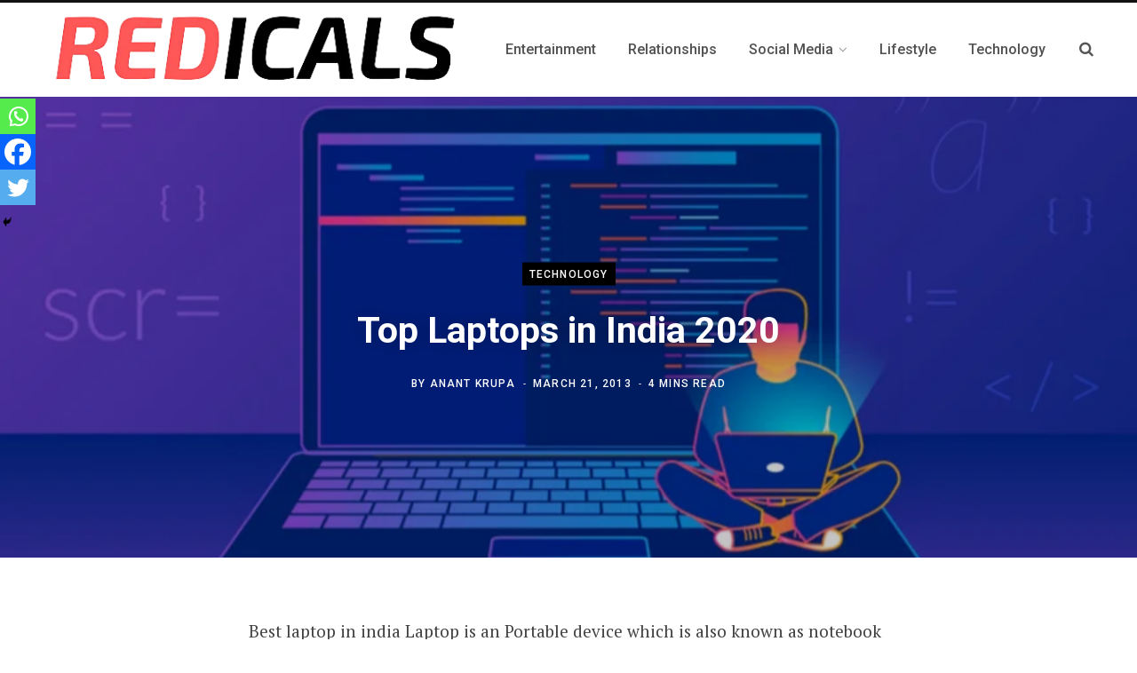

--- FILE ---
content_type: text/html; charset=UTF-8
request_url: https://www.redicals.com/best-laptop-in-india.html
body_size: 18950
content:
<!DOCTYPE html><html lang="en-US"><head><meta charset="UTF-8" /><meta http-equiv="x-ua-compatible" content="ie=edge" /><meta name="viewport" content="width=device-width, initial-scale=1" /><link rel="profile" href="http://gmpg.org/xfn/11" /> <script data-ad-client="ca-pub-9801716291994645" async src="https://pagead2.googlesyndication.com/pagead/js/adsbygoogle.js"></script>  <script async src="https://www.googletagmanager.com/gtag/js?id=G-WNP4672D4S"></script> <script>window.dataLayer = window.dataLayer || [];
  	function gtag(){dataLayer.push(arguments);}
  	gtag('js', new Date());

  	gtag('config', 'G-WNP4672D4S');</script> <meta name='robots' content='index, follow, max-image-preview:large, max-snippet:-1, max-video-preview:-1' /><title>Top 10 Best Selling Laptop in India 2020 - Top Laptops within ₹ 20000</title><link rel="stylesheet" href="https://www.redicals.com/wp-content/cache/min/1/e0d7d39e6fc79b0d5cbba64c770241e0.css" data-minify="1" /><meta name="description" content="Best Laptops of 2020, best laptop in india under 20000, best laptop in india, top 10 laptops in india, best laptop in india 2020, best laptop in india under" /><link rel="canonical" href="https://www.redicals.com/best-laptop-in-india.html" /><meta property="og:locale" content="en_US" /><meta property="og:type" content="article" /><meta property="og:title" content="Top 10 Best Selling Laptop in India 2020 - Top Laptops within ₹ 20000" /><meta property="og:description" content="Best Laptops of 2020, best laptop in india under 20000, best laptop in india, top 10 laptops in india, best laptop in india 2020, best laptop in india under" /><meta property="og:url" content="https://www.redicals.com/best-laptop-in-india.html" /><meta property="og:site_name" content="Redicals" /><meta property="article:publisher" content="https://www.facebook.com/Redicalscom" /><meta property="article:published_time" content="2013-03-21T15:10:04+00:00" /><meta property="article:modified_time" content="2020-04-22T21:12:31+00:00" /><meta property="og:image" content="https://www.redicals.com/wp-content/uploads/2019/07/code-programming.png" /><meta property="og:image:width" content="960" /><meta property="og:image:height" content="440" /><meta property="og:image:type" content="image/png" /><meta name="author" content="Anant Krupa" /><meta name="twitter:card" content="summary_large_image" /><meta name="twitter:label1" content="Written by" /><meta name="twitter:data1" content="Anant Krupa" /><meta name="twitter:label2" content="Est. reading time" /><meta name="twitter:data2" content="3 minutes" /><link rel='dns-prefetch' href='//www.redicals.com' /><link rel='dns-prefetch' href='//fonts.googleapis.com' /><link rel="alternate" type="application/rss+xml" title="Redicals &raquo; Feed" href="https://www.redicals.com/feed" /><link rel="alternate" type="application/rss+xml" title="Redicals &raquo; Comments Feed" href="https://www.redicals.com/comments/feed" /><link rel="alternate" type="application/rss+xml" title="Redicals &raquo; Top Laptops in India 2020 Comments Feed" href="https://www.redicals.com/best-laptop-in-india.html/feed" /><style id='wp-emoji-styles-inline-css' type='text/css'>img.wp-smiley,img.emoji{display:inline!important;border:none!important;box-shadow:none!important;height:1em!important;width:1em!important;margin:0 0.07em!important;vertical-align:-0.1em!important;background:none!important;padding:0!important}</style><style id='classic-theme-styles-inline-css' type='text/css'>
/*! This file is auto-generated */
.wp-block-button__link{color:#fff;background-color:#32373c;border-radius:9999px;box-shadow:none;text-decoration:none;padding:calc(.667em + 2px) calc(1.333em + 2px);font-size:1.125em}.wp-block-file__button{background:#32373c;color:#fff;text-decoration:none}</style><style id='global-styles-inline-css' type='text/css'>body{--wp--preset--color--black:#000;--wp--preset--color--cyan-bluish-gray:#abb8c3;--wp--preset--color--white:#fff;--wp--preset--color--pale-pink:#f78da7;--wp--preset--color--vivid-red:#cf2e2e;--wp--preset--color--luminous-vivid-orange:#ff6900;--wp--preset--color--luminous-vivid-amber:#fcb900;--wp--preset--color--light-green-cyan:#7bdcb5;--wp--preset--color--vivid-green-cyan:#00d084;--wp--preset--color--pale-cyan-blue:#8ed1fc;--wp--preset--color--vivid-cyan-blue:#0693e3;--wp--preset--color--vivid-purple:#9b51e0;--wp--preset--gradient--vivid-cyan-blue-to-vivid-purple:linear-gradient(135deg,rgba(6,147,227,1) 0%,rgb(155,81,224) 100%);--wp--preset--gradient--light-green-cyan-to-vivid-green-cyan:linear-gradient(135deg,rgb(122,220,180) 0%,rgb(0,208,130) 100%);--wp--preset--gradient--luminous-vivid-amber-to-luminous-vivid-orange:linear-gradient(135deg,rgba(252,185,0,1) 0%,rgba(255,105,0,1) 100%);--wp--preset--gradient--luminous-vivid-orange-to-vivid-red:linear-gradient(135deg,rgba(255,105,0,1) 0%,rgb(207,46,46) 100%);--wp--preset--gradient--very-light-gray-to-cyan-bluish-gray:linear-gradient(135deg,rgb(238,238,238) 0%,rgb(169,184,195) 100%);--wp--preset--gradient--cool-to-warm-spectrum:linear-gradient(135deg,rgb(74,234,220) 0%,rgb(151,120,209) 20%,rgb(207,42,186) 40%,rgb(238,44,130) 60%,rgb(251,105,98) 80%,rgb(254,248,76) 100%);--wp--preset--gradient--blush-light-purple:linear-gradient(135deg,rgb(255,206,236) 0%,rgb(152,150,240) 100%);--wp--preset--gradient--blush-bordeaux:linear-gradient(135deg,rgb(254,205,165) 0%,rgb(254,45,45) 50%,rgb(107,0,62) 100%);--wp--preset--gradient--luminous-dusk:linear-gradient(135deg,rgb(255,203,112) 0%,rgb(199,81,192) 50%,rgb(65,88,208) 100%);--wp--preset--gradient--pale-ocean:linear-gradient(135deg,rgb(255,245,203) 0%,rgb(182,227,212) 50%,rgb(51,167,181) 100%);--wp--preset--gradient--electric-grass:linear-gradient(135deg,rgb(202,248,128) 0%,rgb(113,206,126) 100%);--wp--preset--gradient--midnight:linear-gradient(135deg,rgb(2,3,129) 0%,rgb(40,116,252) 100%);--wp--preset--font-size--small:13px;--wp--preset--font-size--medium:20px;--wp--preset--font-size--large:36px;--wp--preset--font-size--x-large:42px;--wp--preset--spacing--20:.44rem;--wp--preset--spacing--30:.67rem;--wp--preset--spacing--40:1rem;--wp--preset--spacing--50:1.5rem;--wp--preset--spacing--60:2.25rem;--wp--preset--spacing--70:3.38rem;--wp--preset--spacing--80:5.06rem;--wp--preset--shadow--natural:6px 6px 9px rgba(0,0,0,.2);--wp--preset--shadow--deep:12px 12px 50px rgba(0,0,0,.4);--wp--preset--shadow--sharp:6px 6px 0 rgba(0,0,0,.2);--wp--preset--shadow--outlined:6px 6px 0 -3px rgba(255,255,255,1),6px 6px rgba(0,0,0,1);--wp--preset--shadow--crisp:6px 6px 0 rgba(0,0,0,1)}:where(.is-layout-flex){gap:.5em}:where(.is-layout-grid){gap:.5em}body .is-layout-flow>.alignleft{float:left;margin-inline-start:0;margin-inline-end:2em}body .is-layout-flow>.alignright{float:right;margin-inline-start:2em;margin-inline-end:0}body .is-layout-flow>.aligncenter{margin-left:auto!important;margin-right:auto!important}body .is-layout-constrained>.alignleft{float:left;margin-inline-start:0;margin-inline-end:2em}body .is-layout-constrained>.alignright{float:right;margin-inline-start:2em;margin-inline-end:0}body .is-layout-constrained>.aligncenter{margin-left:auto!important;margin-right:auto!important}body .is-layout-constrained>:where(:not(.alignleft):not(.alignright):not(.alignfull)){max-width:var(--wp--style--global--content-size);margin-left:auto!important;margin-right:auto!important}body .is-layout-constrained>.alignwide{max-width:var(--wp--style--global--wide-size)}body .is-layout-flex{display:flex}body .is-layout-flex{flex-wrap:wrap;align-items:center}body .is-layout-flex>*{margin:0}body .is-layout-grid{display:grid}body .is-layout-grid>*{margin:0}:where(.wp-block-columns.is-layout-flex){gap:2em}:where(.wp-block-columns.is-layout-grid){gap:2em}:where(.wp-block-post-template.is-layout-flex){gap:1.25em}:where(.wp-block-post-template.is-layout-grid){gap:1.25em}.has-black-color{color:var(--wp--preset--color--black)!important}.has-cyan-bluish-gray-color{color:var(--wp--preset--color--cyan-bluish-gray)!important}.has-white-color{color:var(--wp--preset--color--white)!important}.has-pale-pink-color{color:var(--wp--preset--color--pale-pink)!important}.has-vivid-red-color{color:var(--wp--preset--color--vivid-red)!important}.has-luminous-vivid-orange-color{color:var(--wp--preset--color--luminous-vivid-orange)!important}.has-luminous-vivid-amber-color{color:var(--wp--preset--color--luminous-vivid-amber)!important}.has-light-green-cyan-color{color:var(--wp--preset--color--light-green-cyan)!important}.has-vivid-green-cyan-color{color:var(--wp--preset--color--vivid-green-cyan)!important}.has-pale-cyan-blue-color{color:var(--wp--preset--color--pale-cyan-blue)!important}.has-vivid-cyan-blue-color{color:var(--wp--preset--color--vivid-cyan-blue)!important}.has-vivid-purple-color{color:var(--wp--preset--color--vivid-purple)!important}.has-black-background-color{background-color:var(--wp--preset--color--black)!important}.has-cyan-bluish-gray-background-color{background-color:var(--wp--preset--color--cyan-bluish-gray)!important}.has-white-background-color{background-color:var(--wp--preset--color--white)!important}.has-pale-pink-background-color{background-color:var(--wp--preset--color--pale-pink)!important}.has-vivid-red-background-color{background-color:var(--wp--preset--color--vivid-red)!important}.has-luminous-vivid-orange-background-color{background-color:var(--wp--preset--color--luminous-vivid-orange)!important}.has-luminous-vivid-amber-background-color{background-color:var(--wp--preset--color--luminous-vivid-amber)!important}.has-light-green-cyan-background-color{background-color:var(--wp--preset--color--light-green-cyan)!important}.has-vivid-green-cyan-background-color{background-color:var(--wp--preset--color--vivid-green-cyan)!important}.has-pale-cyan-blue-background-color{background-color:var(--wp--preset--color--pale-cyan-blue)!important}.has-vivid-cyan-blue-background-color{background-color:var(--wp--preset--color--vivid-cyan-blue)!important}.has-vivid-purple-background-color{background-color:var(--wp--preset--color--vivid-purple)!important}.has-black-border-color{border-color:var(--wp--preset--color--black)!important}.has-cyan-bluish-gray-border-color{border-color:var(--wp--preset--color--cyan-bluish-gray)!important}.has-white-border-color{border-color:var(--wp--preset--color--white)!important}.has-pale-pink-border-color{border-color:var(--wp--preset--color--pale-pink)!important}.has-vivid-red-border-color{border-color:var(--wp--preset--color--vivid-red)!important}.has-luminous-vivid-orange-border-color{border-color:var(--wp--preset--color--luminous-vivid-orange)!important}.has-luminous-vivid-amber-border-color{border-color:var(--wp--preset--color--luminous-vivid-amber)!important}.has-light-green-cyan-border-color{border-color:var(--wp--preset--color--light-green-cyan)!important}.has-vivid-green-cyan-border-color{border-color:var(--wp--preset--color--vivid-green-cyan)!important}.has-pale-cyan-blue-border-color{border-color:var(--wp--preset--color--pale-cyan-blue)!important}.has-vivid-cyan-blue-border-color{border-color:var(--wp--preset--color--vivid-cyan-blue)!important}.has-vivid-purple-border-color{border-color:var(--wp--preset--color--vivid-purple)!important}.has-vivid-cyan-blue-to-vivid-purple-gradient-background{background:var(--wp--preset--gradient--vivid-cyan-blue-to-vivid-purple)!important}.has-light-green-cyan-to-vivid-green-cyan-gradient-background{background:var(--wp--preset--gradient--light-green-cyan-to-vivid-green-cyan)!important}.has-luminous-vivid-amber-to-luminous-vivid-orange-gradient-background{background:var(--wp--preset--gradient--luminous-vivid-amber-to-luminous-vivid-orange)!important}.has-luminous-vivid-orange-to-vivid-red-gradient-background{background:var(--wp--preset--gradient--luminous-vivid-orange-to-vivid-red)!important}.has-very-light-gray-to-cyan-bluish-gray-gradient-background{background:var(--wp--preset--gradient--very-light-gray-to-cyan-bluish-gray)!important}.has-cool-to-warm-spectrum-gradient-background{background:var(--wp--preset--gradient--cool-to-warm-spectrum)!important}.has-blush-light-purple-gradient-background{background:var(--wp--preset--gradient--blush-light-purple)!important}.has-blush-bordeaux-gradient-background{background:var(--wp--preset--gradient--blush-bordeaux)!important}.has-luminous-dusk-gradient-background{background:var(--wp--preset--gradient--luminous-dusk)!important}.has-pale-ocean-gradient-background{background:var(--wp--preset--gradient--pale-ocean)!important}.has-electric-grass-gradient-background{background:var(--wp--preset--gradient--electric-grass)!important}.has-midnight-gradient-background{background:var(--wp--preset--gradient--midnight)!important}.has-small-font-size{font-size:var(--wp--preset--font-size--small)!important}.has-medium-font-size{font-size:var(--wp--preset--font-size--medium)!important}.has-large-font-size{font-size:var(--wp--preset--font-size--large)!important}.has-x-large-font-size{font-size:var(--wp--preset--font-size--x-large)!important}.wp-block-navigation a:where(:not(.wp-element-button)){color:inherit}:where(.wp-block-post-template.is-layout-flex){gap:1.25em}:where(.wp-block-post-template.is-layout-grid){gap:1.25em}:where(.wp-block-columns.is-layout-flex){gap:2em}:where(.wp-block-columns.is-layout-grid){gap:2em}.wp-block-pullquote{font-size:1.5em;line-height:1.6}</style><link rel='stylesheet' id='contentberg-fonts-css' href='https://fonts.googleapis.com/css?family=Roboto%3A400%2C500%2C700%7CPT+Serif%3A400%2C400i%2C600%7CIBM+Plex+Serif%3A500' type='text/css' media='all' /><style id='contentberg-core-inline-css' type='text/css'>::selection{background:rgba(220,20,60,.7)}::-moz-selection{background:rgba(220,20,60,.7)}:root{--main-color:#dc143c}.cart-action .cart-link .counter,.main-head.compact .posts-ticker .heading,.single-cover .overlay .post-cat a,.main-footer.bold-light .lower-footer .social-link,.cat-label a:hover,.cat-label.color a,.post-thumb:hover .cat-label a,.carousel-slider .category,.grid-b-slider .category,.page-links .current,.page-links a:hover,.page-links>span,.post-content .read-more a:after,.widget-posts .posts.full .counter:before,.dark .widget_mc4wp_form_widget input[type="submit"],.dark .widget-subscribe input[type="submit"],.woocommerce span.onsale,.woocommerce a.button,.woocommerce button.button,.woocommerce input.button,.woocommerce #respond input#submit,.woocommerce a.button.alt,.woocommerce a.button.alt:hover,.woocommerce button.button.alt,.woocommerce button.button.alt:hover,.woocommerce input.button.alt,.woocommerce input.button.alt:hover,.woocommerce #respond input#submit.alt,.woocommerce #respond input#submit.alt:hover,.woocommerce a.button:hover,.woocommerce button.button:hover,.woocommerce input.button:hover,.woocommerce #respond input#submit:hover,.woocommerce nav.woocommerce-pagination ul li span.current,.woocommerce nav.woocommerce-pagination ul li a:hover,.woocommerce .widget_price_filter .price_slider_amount .button{background:#dc143c}blockquote:before,.modern-quote:before,.wp-block-quote.is-style-large:before,.main-color,.top-bar .social-icons a:hover,.navigation .menu>li:hover>a,.navigation .menu>.current-menu-item>a,.navigation .menu>.current-menu-parent>a,.navigation .menu li li:hover>a,.navigation .menu li li.current-menu-item>a,.navigation.simple .menu>li:hover>a,.navigation.simple .menu>.current-menu-item>a,.navigation.simple .menu>.current-menu-parent>a,.tag-share .post-tags a:hover,.post-share-icons a:hover,.post-share-icons .likes-count,.author-box .author>span,.comments-area .section-head .number,.comments-list .comment-reply-link,.comment-form input[type=checkbox],.main-footer.dark .social-link:hover,.lower-footer .social-icons .fa,.archive-head .sub-title,.social-share a:hover,.social-icons a:hover,.post-meta .post-cat>a,.post-meta-c .post-author>a,.large-post-b .post-footer .author a,.main-pagination .next a:hover,.main-pagination .previous a:hover,.main-pagination.number .current,.post-content a,.textwidget a,.widget-about .more,.widget-about .social-icons .social-btn:hover,.widget-social .social-link:hover,.wp-block-pullquote blockquote:before,.egcf-modal .checkbox,.woocommerce .star-rating:before,.woocommerce .star-rating span:before,.woocommerce .amount,.woocommerce .order-select .drop a:hover,.woocommerce .order-select .drop li.active,.woocommerce-page .order-select .drop a:hover,.woocommerce-page .order-select .drop li.active,.woocommerce .widget_price_filter .price_label .from,.woocommerce .widget_price_filter .price_label .to,.woocommerce div.product div.summary p.price,.woocommerce div.product div.summary span.price,.woocommerce #content div.product div.summary p.price,.woocommerce #content div.product div.summary span.price,.woocommerce .widget_price_filter .ui-slider .ui-slider-handle{color:#dc143c}.page-links .current,.page-links a:hover,.page-links>span,.woocommerce nav.woocommerce-pagination ul li span.current,.woocommerce nav.woocommerce-pagination ul li a:hover{border-color:#dc143c}.block-head-b .title{border-bottom:1px solid #dc143c}.widget_categories a:before,.widget_product_categories a:before,.widget_archive a:before{border:1px solid #dc143c}::selection{background:rgba(220,20,60,.7)}::-moz-selection{background:rgba(220,20,60,.7)}:root{--main-color:#dc143c}.cart-action .cart-link .counter,.main-head.compact .posts-ticker .heading,.single-cover .overlay .post-cat a,.main-footer.bold-light .lower-footer .social-link,.cat-label a:hover,.cat-label.color a,.post-thumb:hover .cat-label a,.carousel-slider .category,.grid-b-slider .category,.page-links .current,.page-links a:hover,.page-links>span,.post-content .read-more a:after,.widget-posts .posts.full .counter:before,.dark .widget_mc4wp_form_widget input[type="submit"],.dark .widget-subscribe input[type="submit"],.woocommerce span.onsale,.woocommerce a.button,.woocommerce button.button,.woocommerce input.button,.woocommerce #respond input#submit,.woocommerce a.button.alt,.woocommerce a.button.alt:hover,.woocommerce button.button.alt,.woocommerce button.button.alt:hover,.woocommerce input.button.alt,.woocommerce input.button.alt:hover,.woocommerce #respond input#submit.alt,.woocommerce #respond input#submit.alt:hover,.woocommerce a.button:hover,.woocommerce button.button:hover,.woocommerce input.button:hover,.woocommerce #respond input#submit:hover,.woocommerce nav.woocommerce-pagination ul li span.current,.woocommerce nav.woocommerce-pagination ul li a:hover,.woocommerce .widget_price_filter .price_slider_amount .button{background:#dc143c}blockquote:before,.modern-quote:before,.wp-block-quote.is-style-large:before,.main-color,.top-bar .social-icons a:hover,.navigation .menu>li:hover>a,.navigation .menu>.current-menu-item>a,.navigation .menu>.current-menu-parent>a,.navigation .menu li li:hover>a,.navigation .menu li li.current-menu-item>a,.navigation.simple .menu>li:hover>a,.navigation.simple .menu>.current-menu-item>a,.navigation.simple .menu>.current-menu-parent>a,.tag-share .post-tags a:hover,.post-share-icons a:hover,.post-share-icons .likes-count,.author-box .author>span,.comments-area .section-head .number,.comments-list .comment-reply-link,.comment-form input[type=checkbox],.main-footer.dark .social-link:hover,.lower-footer .social-icons .fa,.archive-head .sub-title,.social-share a:hover,.social-icons a:hover,.post-meta .post-cat>a,.post-meta-c .post-author>a,.large-post-b .post-footer .author a,.main-pagination .next a:hover,.main-pagination .previous a:hover,.main-pagination.number .current,.post-content a,.textwidget a,.widget-about .more,.widget-about .social-icons .social-btn:hover,.widget-social .social-link:hover,.wp-block-pullquote blockquote:before,.egcf-modal .checkbox,.woocommerce .star-rating:before,.woocommerce .star-rating span:before,.woocommerce .amount,.woocommerce .order-select .drop a:hover,.woocommerce .order-select .drop li.active,.woocommerce-page .order-select .drop a:hover,.woocommerce-page .order-select .drop li.active,.woocommerce .widget_price_filter .price_label .from,.woocommerce .widget_price_filter .price_label .to,.woocommerce div.product div.summary p.price,.woocommerce div.product div.summary span.price,.woocommerce #content div.product div.summary p.price,.woocommerce #content div.product div.summary span.price,.woocommerce .widget_price_filter .ui-slider .ui-slider-handle{color:#dc143c}.page-links .current,.page-links a:hover,.page-links>span,.woocommerce nav.woocommerce-pagination ul li span.current,.woocommerce nav.woocommerce-pagination ul li a:hover{border-color:#dc143c}.block-head-b .title{border-bottom:1px solid #dc143c}.widget_categories a:before,.widget_product_categories a:before,.widget_archive a:before{border:1px solid #dc143c}</style><style id='heateor_sss_frontend_css-inline-css' type='text/css'>.heateor_sss_button_instagram span.heateor_sss_svg{background-color:#527fa4}.heateor_sss_horizontal_sharing .heateor_sss_svg,.heateor_sss_standard_follow_icons_container .heateor_sss_svg{color:#fff;border-width:0;border-style:solid;border-color:transparent}.heateor_sss_horizontal_sharing .heateorSssTCBackground{color:#666}.heateor_sss_horizontal_sharing span.heateor_sss_svg:hover,.heateor_sss_standard_follow_icons_container span.heateor_sss_svg:hover{border-color:transparent}.heateor_sss_vertical_sharing span.heateor_sss_svg,.heateor_sss_floating_follow_icons_container span.heateor_sss_svg{color:#fff;border-width:0;border-style:solid;border-color:transparent}.heateor_sss_vertical_sharing .heateorSssTCBackground{color:#666}.heateor_sss_vertical_sharing span.heateor_sss_svg:hover,.heateor_sss_floating_follow_icons_container span.heateor_sss_svg:hover{border-color:transparent}@media screen and (max-width:783px){.heateor_sss_vertical_sharing{display:none!important}}div.heateor_sss_mobile_footer{display:none}@media screen and (max-width:783px){div.heateor_sss_bottom_sharing .heateorSssTCBackground{background-color:#fff}div.heateor_sss_bottom_sharing{width:100%!important;left:0!important}div.heateor_sss_bottom_sharing a{width:33.333333333333%!important}div.heateor_sss_bottom_sharing .heateor_sss_svg{width:100%!important}div.heateor_sss_bottom_sharing div.heateorSssTotalShareCount{font-size:1em!important;line-height:28px!important}div.heateor_sss_bottom_sharing div.heateorSssTotalShareText{font-size:.7em!important;line-height:0px!important}div.heateor_sss_mobile_footer{display:block;height:40px}.heateor_sss_bottom_sharing{padding:0!important;display:block!important;width:auto!important;bottom:-2px!important;top:auto!important}.heateor_sss_bottom_sharing .heateor_sss_square_count{line-height:inherit}.heateor_sss_bottom_sharing .heateorSssSharingArrow{display:none}.heateor_sss_bottom_sharing .heateorSssTCBackground{margin-right:1.1em!important}}</style> <script type="text/javascript" src="https://www.redicals.com/wp-content/cache/busting/1/wp-includes/js/jquery/jquery.min-3.7.1.js" id="jquery-core-js"></script> <link rel="https://api.w.org/" href="https://www.redicals.com/wp-json/" /><link rel="alternate" type="application/json" href="https://www.redicals.com/wp-json/wp/v2/posts/1365" /><link rel="EditURI" type="application/rsd+xml" title="RSD" href="https://www.redicals.com/xmlrpc.php?rsd" /><meta name="generator" content="WordPress 6.4.5" /><link rel='shortlink' href='https://www.redicals.com/?p=1365' /> <script type="application/ld+json">{"@context":"https:\/\/schema.org\/","@type":"BlogPosting","mainEntityOfPage":{"@type":"WebPage","@id":"https:\/\/www.redicals.com\/best-laptop-in-india.html"},"url":"https:\/\/www.redicals.com\/best-laptop-in-india.html","headline":"Top Laptops in India 2020","datePublished":"2013-03-21T20:40:04+05:30","dateModified":"2020-04-23T02:42:31+05:30","publisher":{"@type":"Organization","@id":"https:\/\/www.redicals.com\/#organization","name":"Redicals","logo":{"@type":"ImageObject","url":"https:\/\/www.redicals.com\/wp-content\/uploads\/2020\/03\/Redicals_logo.png","width":600,"height":60}},"image":{"@type":"ImageObject","url":"https:\/\/www.redicals.com\/wp-content\/uploads\/2019\/07\/code-programming.png","width":960,"height":440},"articleSection":"Technology","keywords":"best laptop, best laptop in india, best laptop in india 2017, best laptop in india under, best laptop in india under 20000, Best Laptops of 2017, buying Laptop, laptop, laptop for students, top 10 laptops in india, top laptop","description":"Best laptop in india Laptop is an Portable device which is also known as notebook or Ultra Book. laptops are light is weight and can be moved from one place to another. Laptops are mostly used by Students and for Business Purpose such as creating documents and many more Business related","author":{"@type":"Person","name":"Anant Krupa","url":"https:\/\/www.redicals.com\/author\/tatya922050","description":"Anant Krupa is a follower of lord vishnu, founder &amp; CEO of Redicals. A Software Engineer and a passionate Web developer by heart. He just love – working with computers","image":{"@type":"ImageObject","url":"https:\/\/secure.gravatar.com\/avatar\/a74f4abc0f8ea82b4d717e6f687d1e35?s=96&r=g","height":96,"width":96},"sameAs":["https:\/\/www.Redicals.com"]}}</script> <meta name="onesignal" content="wordpress-plugin"/><link rel="icon" href="https://www.redicals.com/wp-content/uploads/2017/10/cropped-redicals-new-logo-512-1-32x32.png" sizes="32x32" /><link rel="icon" href="https://www.redicals.com/wp-content/uploads/2017/10/cropped-redicals-new-logo-512-1-192x192.png" sizes="192x192" /><link rel="apple-touch-icon" href="https://www.redicals.com/wp-content/uploads/2017/10/cropped-redicals-new-logo-512-1-180x180.png" /><meta name="msapplication-TileImage" content="https://www.redicals.com/wp-content/uploads/2017/10/cropped-redicals-new-logo-512-1-270x270.png" /> <noscript><style id="rocket-lazyload-nojs-css">.rll-youtube-player,[data-lazy-src]{display:none!important}</style></noscript></head><body class="post-template-default single single-post postid-1365 single-format-standard no-sidebar  lazy-normal layout-creative has-lb"><div class="main-wrap"><header id="main-head" class="main-head head-nav-below has-search-modal simple simple-boxed"><div class="inner inner-head" data-sticky-bar="smart"><div class="wrap cf wrap-head"><div class="left-contain"> <span class="mobile-nav"><i class="fa fa-bars"></i></span><div class="title"> <a href="https://www.redicals.com/" title="Redicals" rel="home"> <img loading="lazy" src="data:image/svg+xml,%3Csvg%20xmlns='http://www.w3.org/2000/svg'%20viewBox='0%200%200%200'%3E%3C/svg%3E" class="logo-image" alt="Redicals" data-lazy-src="https://www.redicals.com/wp-content/uploads/2020/03/Redicals__4_-removebg-preview.png" /><noscript><img src="https://www.redicals.com/wp-content/uploads/2020/03/Redicals__4_-removebg-preview.png" class="logo-image" alt="Redicals" /></noscript> </a></div></div><div class="navigation-wrap inline"><nav class="navigation inline simple light" data-sticky-bar="smart"><div class="menu-main-menu-container"><ul id="menu-main-menu" class="menu"><li id="menu-item-4670" class="menu-item menu-item-type-taxonomy menu-item-object-category menu-cat-1390 menu-item-4670"><a href="https://www.redicals.com/internet/entertainment"><span>Entertainment</span></a></li><li id="menu-item-4673" class="menu-item menu-item-type-taxonomy menu-item-object-category menu-cat-1226 menu-item-4673"><a href="https://www.redicals.com/internet/relationships"><span>Relationships</span></a></li><li id="menu-item-4684" class="menu-item menu-item-type-taxonomy menu-item-object-category menu-item-has-children menu-cat-7 menu-item-4684"><a href="https://www.redicals.com/social-media"><span>Social Media</span></a><ul class="sub-menu"><li id="menu-item-4685" class="menu-item menu-item-type-taxonomy menu-item-object-category menu-cat-175 menu-item-4685"><a href="https://www.redicals.com/social-media/facebook-tricks"><span>Facebook</span></a></li><li id="menu-item-4686" class="menu-item menu-item-type-taxonomy menu-item-object-category menu-cat-367 menu-item-4686"><a href="https://www.redicals.com/social-media/google-tricks"><span>Google +</span></a></li><li id="menu-item-4687" class="menu-item menu-item-type-taxonomy menu-item-object-category menu-cat-366 menu-item-4687"><a href="https://www.redicals.com/social-media/twitter-tweet"><span>Twitter</span></a></li><li id="menu-item-4688" class="menu-item menu-item-type-taxonomy menu-item-object-category menu-item-has-children menu-cat-1011 menu-item-4688"><a href="https://www.redicals.com/social-media/whatsapp"><span>Whatsapp</span></a><ul class="sub-menu"><li id="menu-item-4689" class="menu-item menu-item-type-taxonomy menu-item-object-category menu-cat-1465 menu-item-4689"><a href="https://www.redicals.com/social-media/whatsapp/whatsapp-dare"><span>Whatsapp Dare</span></a></li><li id="menu-item-4690" class="menu-item menu-item-type-taxonomy menu-item-object-category menu-cat-1487 menu-item-4690"><a href="https://www.redicals.com/social-media/whatsapp/whatsapp-jokes"><span>Whatsapp Jokes</span></a></li><li id="menu-item-4691" class="menu-item menu-item-type-taxonomy menu-item-object-category menu-cat-1481 menu-item-4691"><a href="https://www.redicals.com/social-media/whatsapp/whatsapp-status"><span>Whatsapp Status</span></a></li><li id="menu-item-7848" class="menu-item menu-item-type-custom menu-item-object-custom menu-item-7848"><a href="https://chat.whatsapp.com/LITXrhKEDmmLl8aaVtmZ03"><span>Join Whatsapp Group</span></a></li></ul></li></ul></li><li id="menu-item-7061" class="menu-item menu-item-type-taxonomy menu-item-object-category menu-cat-1592 menu-item-7061"><a title="						" href="https://www.redicals.com/internet/life"><span>Lifestyle</span></a></li><li id="menu-item-7060" class="menu-item menu-item-type-taxonomy menu-item-object-category current-post-ancestor current-menu-parent current-post-parent menu-cat-127 menu-item-7060"><a title="						" href="https://www.redicals.com/technology"><span>Technology</span></a></li></ul></div></nav></div><div class="actions"> <a href="#" title="Search" class="search-link"><i class="fa fa-search"></i></a></div></div></div></header><div class="single-creative"><div class="cf"><div class="featured"> <a href="https://www.redicals.com/wp-content/uploads/2019/07/code-programming.png" class="image-link"><img loading="lazy" width="960" height="440" src="data:image/svg+xml,%3Csvg%20xmlns='http://www.w3.org/2000/svg'%20viewBox='0%200%20960%20440'%3E%3C/svg%3E" class="attachment-full size-full wp-post-image" alt="" title="Top Laptops in India 2020" data-lazy-sizes="100vw" decoding="async" fetchpriority="high" data-lazy-srcset="https://www.redicals.com/wp-content/uploads/2019/07/code-programming.png 960w, https://www.redicals.com/wp-content/uploads/2019/07/code-programming-300x138.png 300w, https://www.redicals.com/wp-content/uploads/2019/07/code-programming-768x352.png 768w" data-lazy-src="https://www.redicals.com/wp-content/uploads/2019/07/code-programming.png" /><noscript><img width="960" height="440" src="https://www.redicals.com/wp-content/uploads/2019/07/code-programming.png" class="attachment-full size-full wp-post-image" alt="" title="Top Laptops in India 2020" sizes="100vw" decoding="async" fetchpriority="high" srcset="https://www.redicals.com/wp-content/uploads/2019/07/code-programming.png 960w, https://www.redicals.com/wp-content/uploads/2019/07/code-programming-300x138.png 300w, https://www.redicals.com/wp-content/uploads/2019/07/code-programming-768x352.png 768w" /></noscript> </a><div class="overlay post-meta the-post-meta"> <span class="post-cat"> <a href="https://www.redicals.com/technology" class="category">Technology</a></span><h1 class="post-title">Top Laptops in India 2020</h1><span class="post-by meta-item">By <span><a href="https://www.redicals.com/author/tatya922050" title="Posts by Anant Krupa" rel="author">Anant Krupa</a></span> </span> <span class="meta-sep"></span> <time class="post-date" datetime="2013-03-21T20:40:04+05:30">March 21, 2013</time> <span class="meta-sep"></span> <span class="meta-item read-time">4 Mins Read</span></div></div></div><div class="main wrap"><div id="post-1365" class="the-post-modern post-1365 post type-post status-publish format-standard has-post-thumbnail category-technology tag-best-laptop tag-best-laptop-in-india tag-best-laptop-in-india-2017 tag-best-laptop-in-india-under tag-best-laptop-in-india-under-20000 tag-best-laptops-of-2017 tag-buying-laptop tag-laptop tag-laptop-for-students tag-top-10-laptops-in-india tag-top-laptop"><div class="ts-row cf"><div class="col-8 main-content cf"><article class="the-post"><div class="post-content description cf entry-content content-spacious-full"><p>Best laptop in india Laptop is an Portable device which is also known as notebook or Ultra Book. laptops are light is weight and can be moved from one place to another. Laptops are mostly used by Students and for Business Purpose such as creating documents and many more Business related software. Today I will be Listing some of the Most popular Laptop in India.</p><h3><span id="Read_More_-Best_selling_laptops_within_35000">Read More :- <a href="http://www.redicals.com/top-best-selling-laptops-within-35000.html" target="_blank" rel="noopener noreferrer">Best selling laptops within 35000</a></span></h3><h2 style="text-align: center;"><span id="Top_10_Laptops_in_India_2017"> <strong>Top 10 Laptops in India 2017</strong></span></h2><h3><span id="Asus_K55VM_Laptop_i7_8GB_1TB_51600">Asus K55VM Laptop (i7/ 8GB/ 1TB) (र 51600)</span></h3><p><a href="http://www.redicals.com/wp-content/uploads/2013/03/ASUS-lappi.jpg"><img loading="lazy" decoding="async" class="wp-image-1366 alignleft" src="data:image/svg+xml,%3Csvg%20xmlns='http://www.w3.org/2000/svg'%20viewBox='0%200%20324%20324'%3E%3C/svg%3E" alt="asus laptop" width="324" height="324" data-lazy-srcset="https://www.redicals.com/wp-content/uploads/2013/03/ASUS-lappi.jpg 900w, https://www.redicals.com/wp-content/uploads/2013/03/ASUS-lappi-300x300.jpg 300w, https://www.redicals.com/wp-content/uploads/2013/03/ASUS-lappi-150x150.jpg 150w, https://www.redicals.com/wp-content/uploads/2013/03/ASUS-lappi-768x768.jpg 768w, https://www.redicals.com/wp-content/uploads/2013/03/ASUS-lappi-370x370.jpg 370w" data-lazy-sizes="(max-width: 324px) 100vw, 324px" data-lazy-src="http://www.redicals.com/wp-content/uploads/2013/03/ASUS-lappi.jpg" /><noscript><img decoding="async" class="wp-image-1366 alignleft" src="http://www.redicals.com/wp-content/uploads/2013/03/ASUS-lappi.jpg" alt="asus laptop" width="324" height="324" srcset="https://www.redicals.com/wp-content/uploads/2013/03/ASUS-lappi.jpg 900w, https://www.redicals.com/wp-content/uploads/2013/03/ASUS-lappi-300x300.jpg 300w, https://www.redicals.com/wp-content/uploads/2013/03/ASUS-lappi-150x150.jpg 150w, https://www.redicals.com/wp-content/uploads/2013/03/ASUS-lappi-768x768.jpg 768w, https://www.redicals.com/wp-content/uploads/2013/03/ASUS-lappi-370x370.jpg 370w" sizes="(max-width: 324px) 100vw, 324px" /></noscript></a>Asus Laptop comes with Classy Metallic Design and offer expressive combination of technology.Textures are made of highly durable premium aluminum so that it can retain their Looks. Asus Laptop is Powered by Intel Core i7 (3rd Generation) processor 8GB DDR3 RAM and can be expanded to 16GB, NVIDIA GeForce GT 630M Graphic Processor which has a dedicated graphics memory capacity of 2 GB DDR3 is installed in this system. Gamers would find this to be an added advantage.The SATA Hard Disk of this system has a massive capacity of 1 TB which is more than sufficient to store all your movies, music and other relevant data.The laptop 15.6 inch HD glare display with 1366×768 pixel resolution and comes with a 0.3 MP webcam, TouchPad and a Standard Keyboard with IceCool Technology Keeps your Hands Cool.</p><h3><span id="Sony_VAIO_SVE15115EN_Laptop_i3_4GB_500GB_36500">Sony VAIO SVE15115EN Laptop (i3/ 4GB/ 500GB) (र 36500)</span></h3><p><a href="http://www.redicals.com/wp-content/uploads/2013/03/SonyVAIOLaptop.jpg"><img loading="lazy" decoding="async" class=" wp-image-1367 alignright" src="data:image/svg+xml,%3Csvg%20xmlns='http://www.w3.org/2000/svg'%20viewBox='0%200%20319%20238'%3E%3C/svg%3E" alt="Sony e-series Laptop" width="319" height="238" data-lazy-srcset="https://www.redicals.com/wp-content/uploads/2013/03/SonyVAIOLaptop.jpg 455w, https://www.redicals.com/wp-content/uploads/2013/03/SonyVAIOLaptop-300x224.jpg 300w" data-lazy-sizes="(max-width: 319px) 100vw, 319px" data-lazy-src="http://www.redicals.com/wp-content/uploads/2013/03/SonyVAIOLaptop.jpg" /><noscript><img decoding="async" class=" wp-image-1367 alignright" src="http://www.redicals.com/wp-content/uploads/2013/03/SonyVAIOLaptop.jpg" alt="Sony e-series Laptop" width="319" height="238" srcset="https://www.redicals.com/wp-content/uploads/2013/03/SonyVAIOLaptop.jpg 455w, https://www.redicals.com/wp-content/uploads/2013/03/SonyVAIOLaptop-300x224.jpg 300w" sizes="(max-width: 319px) 100vw, 319px" /></noscript></a>Sony VAIO E Series  is a budget-friendly laptop which satisfy your needs in affordable Price. Sony VAIO is well known for its display quality and their stylish  Looks. Sony VAIO comes with Windows 7 Home Basic 64-bit operating system to make your life simpler.It is powered by Intel 2nd Generation Core i3 2370M processor, 2.40 GHz CPU, 4 GB Memory and has 500 GB storage drive. The laptop  15.6 inch wide display, a webcam, Wi-Fi, Bluetooth and other VAIO original applications.</p><h3><span id="Acer_Gateway_NE56R_Laptop_i3_2GB_500GB_26000">Acer Gateway NE56R Laptop (i3/ 2GB/ 500GB) (र 26000)</span></h3><p><a href="http://www.redicals.com/wp-content/uploads/2013/03/acer-gateway.jpg"><img loading="lazy" decoding="async" class=" wp-image-1371 alignleft" src="data:image/svg+xml,%3Csvg%20xmlns='http://www.w3.org/2000/svg'%20viewBox='0%200%20350%20206'%3E%3C/svg%3E" alt="acer laptops" width="350" height="206" data-lazy-srcset="https://www.redicals.com/wp-content/uploads/2013/03/acer-gateway.jpg 500w, https://www.redicals.com/wp-content/uploads/2013/03/acer-gateway-300x176.jpg 300w" data-lazy-sizes="(max-width: 350px) 100vw, 350px" data-lazy-src="http://www.redicals.com/wp-content/uploads/2013/03/acer-gateway.jpg" /><noscript><img loading="lazy" decoding="async" class=" wp-image-1371 alignleft" src="http://www.redicals.com/wp-content/uploads/2013/03/acer-gateway.jpg" alt="acer laptops" width="350" height="206" srcset="https://www.redicals.com/wp-content/uploads/2013/03/acer-gateway.jpg 500w, https://www.redicals.com/wp-content/uploads/2013/03/acer-gateway-300x176.jpg 300w" sizes="(max-width: 350px) 100vw, 350px" /></noscript></a>Acer Gateway NE56R is a performance based system that is powered by Pentium Dual Core (2nd Generation) processor.Acer laptop has a stunning 15.6 inch Active Matrix LCD display with LED backlit with a pixel resolution of 1366 x 768.The device has 500 GB of storage space, 15.6 inch display, a webcam, Wi-Fi, Bluetooth, HDMI port and all other necessary connectivity ports.</p><h3><span id="Lenovo_Essential_G580_Laptop_i5_4GB_500GB_34500">Lenovo Essential G580 Laptop (i5/ 4GB/ 500GB) (र 34500)</span></h3><p><a href="http://www.redicals.com/wp-content/uploads/2013/03/Lenovo-Essential-G580-Laptop.png"><img loading="lazy" decoding="async" class=" wp-image-1374 alignright" src="data:image/svg+xml,%3Csvg%20xmlns='http://www.w3.org/2000/svg'%20viewBox='0%200%20322%20213'%3E%3C/svg%3E" alt="lenovo best laptop" width="322" height="213" data-lazy-srcset="https://www.redicals.com/wp-content/uploads/2013/03/Lenovo-Essential-G580-Laptop.png 402w, https://www.redicals.com/wp-content/uploads/2013/03/Lenovo-Essential-G580-Laptop-300x199.png 300w, https://www.redicals.com/wp-content/uploads/2013/03/Lenovo-Essential-G580-Laptop-270x180.png 270w, https://www.redicals.com/wp-content/uploads/2013/03/Lenovo-Essential-G580-Laptop-370x245.png 370w" data-lazy-sizes="(max-width: 322px) 100vw, 322px" data-lazy-src="http://www.redicals.com/wp-content/uploads/2013/03/Lenovo-Essential-G580-Laptop.png" /><noscript><img loading="lazy" decoding="async" class=" wp-image-1374 alignright" src="http://www.redicals.com/wp-content/uploads/2013/03/Lenovo-Essential-G580-Laptop.png" alt="lenovo best laptop" width="322" height="213" srcset="https://www.redicals.com/wp-content/uploads/2013/03/Lenovo-Essential-G580-Laptop.png 402w, https://www.redicals.com/wp-content/uploads/2013/03/Lenovo-Essential-G580-Laptop-300x199.png 300w, https://www.redicals.com/wp-content/uploads/2013/03/Lenovo-Essential-G580-Laptop-270x180.png 270w, https://www.redicals.com/wp-content/uploads/2013/03/Lenovo-Essential-G580-Laptop-370x245.png 370w" sizes="(max-width: 322px) 100vw, 322px" /></noscript></a>Lenovo is known for the highly innovative, next generation products they introduce in the market. The 15.6 inch screen of this personal computer has a high screen resolution of 1366 x 768 pixels. The HD Display of this laptop produces breathtaking screen clarity and works wonders with images and visuals. The Lenovo G580 Laptop is powered by an Intel Core i5 3210M processor which is built on an Intel B75 Express Chipset.</p><h3><span id="HP_Pavilion_G6_Laptop_APU_Quad_Core_A8_6GB_1TB_34000">HP Pavilion G6 Laptop (APU Quad Core A8/ 6GB/ 1TB) (र34000)</span></h3><p><a href="http://www.redicals.com/wp-content/uploads/2012/07/HP_Pavilion_G6-2005AX_Laptop.jpg"><img loading="lazy" decoding="async" class=" wp-image-923 alignleft" src="data:image/svg+xml,%3Csvg%20xmlns='http://www.w3.org/2000/svg'%20viewBox='0%200%20320%20257'%3E%3C/svg%3E" alt="HP_Pavilion_G6-2005AX_Laptop" width="320" height="257" data-lazy-srcset="https://www.redicals.com/wp-content/uploads/2012/07/HP_Pavilion_G6-2005AX_Laptop.jpg 400w, https://www.redicals.com/wp-content/uploads/2012/07/HP_Pavilion_G6-2005AX_Laptop-300x241.jpg 300w" data-lazy-sizes="(max-width: 320px) 100vw, 320px" data-lazy-src="http://www.redicals.com/wp-content/uploads/2012/07/HP_Pavilion_G6-2005AX_Laptop.jpg" /><noscript><img loading="lazy" decoding="async" class=" wp-image-923 alignleft" src="http://www.redicals.com/wp-content/uploads/2012/07/HP_Pavilion_G6-2005AX_Laptop.jpg" alt="HP_Pavilion_G6-2005AX_Laptop" width="320" height="257" srcset="https://www.redicals.com/wp-content/uploads/2012/07/HP_Pavilion_G6-2005AX_Laptop.jpg 400w, https://www.redicals.com/wp-content/uploads/2012/07/HP_Pavilion_G6-2005AX_Laptop-300x241.jpg 300w" sizes="(max-width: 320px) 100vw, 320px" /></noscript></a>The Pavilion G6-2314AX is particularly striking due to it’s attractive price and it’s passionate life style design. This Laptop Comes with APU A8 Quad Core Processor on AMD A70M Chipset with 1.9 GHz Clock Speed, 1GB AMD Radeon 7640G graphic processor and 4 GB DDR3 RAM. The device has 500 GB of storage space, 15.6 inch display with Windows 7 Home Basic OS, webcam, Wi-Fi, Bluetooth, HDMI port and all other necessary connectivity ports.</p><h3><span id="Samsung_NP300E5X_Laptop_i5_4GB_750GB_36000">Samsung NP300E5X Laptop (i5/ 4GB/ 750GB) (र 36000<em id="__mceDel" style="font-size: 13px;">)</em></span></h3><p><em id="__mceDel"><a href="http://www.redicals.com/wp-content/uploads/2013/03/samsung.jpg"><img loading="lazy" decoding="async" class="wp-image-1383 alignright" src="data:image/svg+xml,%3Csvg%20xmlns='http://www.w3.org/2000/svg'%20viewBox='0%200%20288%20288'%3E%3C/svg%3E" alt="samsung" width="288" height="288" data-lazy-srcset="https://www.redicals.com/wp-content/uploads/2013/03/samsung.jpg 600w, https://www.redicals.com/wp-content/uploads/2013/03/samsung-300x300.jpg 300w, https://www.redicals.com/wp-content/uploads/2013/03/samsung-150x150.jpg 150w, https://www.redicals.com/wp-content/uploads/2013/03/samsung-370x370.jpg 370w" data-lazy-sizes="(max-width: 288px) 100vw, 288px" data-lazy-src="http://www.redicals.com/wp-content/uploads/2013/03/samsung.jpg" /><noscript><img loading="lazy" decoding="async" class="wp-image-1383 alignright" src="http://www.redicals.com/wp-content/uploads/2013/03/samsung.jpg" alt="samsung" width="288" height="288" srcset="https://www.redicals.com/wp-content/uploads/2013/03/samsung.jpg 600w, https://www.redicals.com/wp-content/uploads/2013/03/samsung-300x300.jpg 300w, https://www.redicals.com/wp-content/uploads/2013/03/samsung-150x150.jpg 150w, https://www.redicals.com/wp-content/uploads/2013/03/samsung-370x370.jpg 370w" sizes="(max-width: 288px) 100vw, 288px" /></noscript></a></em>The Samsung NP300E5X has a stylish design and high performance. The 15.6 inch LED HD display, with a resolution of 1366 x 768 pixel, ensures an impressive picture quality . This laptop is Powered by the Intel Core i5 3210M processor with a clock speed of 2.5 GHz and 3 MB cache memory,This Intel processor is mounted on the Intel HM55 Chipset. With a memory of 4 GB DDR3, expandable up to 8 GB.The device has 750 GB of storage space, 15.6 inch display, a webcam, Wi-Fi, Bluetooth, HDMI port and all other necessary connectivity ports.</p><p><em>This Post is Specially written to one of  my Best friend Parag Shanbhag who as been always motivating me in doing such things.</em></p><div class='heateor_sss_sharing_container heateor_sss_vertical_sharing heateor_sss_bottom_sharing' style='width:44px;left: -10px;top: 100px;-webkit-box-shadow:none;box-shadow:none;' data-heateor-sss-href='https://www.redicals.com/best-laptop-in-india.html'><div class="heateor_sss_sharing_ul"><a aria-label="Whatsapp" class="heateor_sss_whatsapp" href="https://api.whatsapp.com/send?text=Top%20Laptops%20in%20India%202020 https%3A%2F%2Fwww.redicals.com%2Fbest-laptop-in-india.html" title="Whatsapp" rel="nofollow noopener" target="_blank" style="font-size:32px!important;box-shadow:none;display:inline-block;vertical-align:middle"><span class="heateor_sss_svg" style="background-color:#55eb4c;width:40px;height:40px;margin:0;display:inline-block;opacity:1;float:left;font-size:32px;box-shadow:none;display:inline-block;font-size:16px;padding:0 4px;vertical-align:middle;background-repeat:repeat;overflow:hidden;padding:0;cursor:pointer;box-sizing:content-box"><svg style="display:block;" focusable="false" aria-hidden="true" xmlns="http://www.w3.org/2000/svg" width="100%" height="100%" viewBox="-6 -5 40 40"><path class="heateor_sss_svg_stroke heateor_sss_no_fill" stroke="#fff" stroke-width="2" fill="none" d="M 11.579798566743314 24.396926207859085 A 10 10 0 1 0 6.808479557110079 20.73576436351046"></path><path d="M 7 19 l -1 6 l 6 -1" class="heateor_sss_no_fill heateor_sss_svg_stroke" stroke="#fff" stroke-width="2" fill="none"></path><path d="M 10 10 q -1 8 8 11 c 5 -1 0 -6 -1 -3 q -4 -3 -5 -5 c 4 -2 -1 -5 -1 -4" fill="#fff"></path></svg></span></a><a aria-label="Facebook" class="heateor_sss_facebook" href="https://www.facebook.com/sharer/sharer.php?u=https%3A%2F%2Fwww.redicals.com%2Fbest-laptop-in-india.html" title="Facebook" rel="nofollow noopener" target="_blank" style="font-size:32px!important;box-shadow:none;display:inline-block;vertical-align:middle"><span class="heateor_sss_svg" style="background-color:#0765FE;width:40px;height:40px;margin:0;display:inline-block;opacity:1;float:left;font-size:32px;box-shadow:none;display:inline-block;font-size:16px;padding:0 4px;vertical-align:middle;background-repeat:repeat;overflow:hidden;padding:0;cursor:pointer;box-sizing:content-box"><svg style="display:block;" focusable="false" aria-hidden="true" xmlns="http://www.w3.org/2000/svg" width="100%" height="100%" viewBox="0 0 32 32"><path fill="#fff" d="M28 16c0-6.627-5.373-12-12-12S4 9.373 4 16c0 5.628 3.875 10.35 9.101 11.647v-7.98h-2.474V16H13.1v-1.58c0-4.085 1.849-5.978 5.859-5.978.76 0 2.072.15 2.608.298v3.325c-.283-.03-.775-.045-1.386-.045-1.967 0-2.728.745-2.728 2.683V16h3.92l-.673 3.667h-3.247v8.245C23.395 27.195 28 22.135 28 16Z"></path></svg></span></a><a aria-label="Twitter" class="heateor_sss_button_twitter" href="http://twitter.com/intent/tweet?text=Top%20Laptops%20in%20India%202020&url=https%3A%2F%2Fwww.redicals.com%2Fbest-laptop-in-india.html" title="Twitter" rel="nofollow noopener" target="_blank" style="font-size:32px!important;box-shadow:none;display:inline-block;vertical-align:middle"><span class="heateor_sss_svg heateor_sss_s__default heateor_sss_s_twitter" style="background-color:#55acee;width:40px;height:40px;margin:0;display:inline-block;opacity:1;float:left;font-size:32px;box-shadow:none;display:inline-block;font-size:16px;padding:0 4px;vertical-align:middle;background-repeat:repeat;overflow:hidden;padding:0;cursor:pointer;box-sizing:content-box"><svg style="display:block;" focusable="false" aria-hidden="true" xmlns="http://www.w3.org/2000/svg" width="100%" height="100%" viewBox="-4 -4 39 39"><path d="M28 8.557a9.913 9.913 0 0 1-2.828.775 4.93 4.93 0 0 0 2.166-2.725 9.738 9.738 0 0 1-3.13 1.194 4.92 4.92 0 0 0-3.593-1.55 4.924 4.924 0 0 0-4.794 6.049c-4.09-.21-7.72-2.17-10.15-5.15a4.942 4.942 0 0 0-.665 2.477c0 1.71.87 3.214 2.19 4.1a4.968 4.968 0 0 1-2.23-.616v.06c0 2.39 1.7 4.38 3.952 4.83-.414.115-.85.174-1.297.174-.318 0-.626-.03-.928-.086a4.935 4.935 0 0 0 4.6 3.42 9.893 9.893 0 0 1-6.114 2.107c-.398 0-.79-.023-1.175-.068a13.953 13.953 0 0 0 7.55 2.213c9.056 0 14.01-7.507 14.01-14.013 0-.213-.005-.426-.015-.637.96-.695 1.795-1.56 2.455-2.55z" fill="#fff"></path></svg></span></a></div><div class="heateorSssClear"></div></div><div id="toc_container" class="no_bullets"><p class="toc_title">Contents</p><ul class="toc_list"><ul><li><a href="#Read_More_-Best_selling_laptops_within_35000"><span class="toc_number toc_depth_2">0.1</span> Read More :- Best selling laptops within 35000</a></li></ul></li><li><a href="#Top_10_Laptops_in_India_2017"><span class="toc_number toc_depth_1">1</span>  Top 10 Laptops in India 2017</a><ul><li><a href="#Asus_K55VM_Laptop_i7_8GB_1TB_51600"><span class="toc_number toc_depth_2">1.1</span> Asus K55VM Laptop (i7/ 8GB/ 1TB) (र 51600)</a></li><li><a href="#Sony_VAIO_SVE15115EN_Laptop_i3_4GB_500GB_36500"><span class="toc_number toc_depth_2">1.2</span> Sony VAIO SVE15115EN Laptop (i3/ 4GB/ 500GB) (र 36500)</a></li><li><a href="#Acer_Gateway_NE56R_Laptop_i3_2GB_500GB_26000"><span class="toc_number toc_depth_2">1.3</span> Acer Gateway NE56R Laptop (i3/ 2GB/ 500GB) (र 26000)</a></li><li><a href="#Lenovo_Essential_G580_Laptop_i5_4GB_500GB_34500"><span class="toc_number toc_depth_2">1.4</span> Lenovo Essential G580 Laptop (i5/ 4GB/ 500GB) (र 34500)</a></li><li><a href="#HP_Pavilion_G6_Laptop_APU_Quad_Core_A8_6GB_1TB_34000"><span class="toc_number toc_depth_2">1.5</span> HP Pavilion G6 Laptop (APU Quad Core A8/ 6GB/ 1TB) (र34000)</a></li><li><a href="#Samsung_NP300E5X_Laptop_i5_4GB_750GB_36000"><span class="toc_number toc_depth_2">1.6</span> Samsung NP300E5X Laptop (i5/ 4GB/ 750GB) (र 36000)</a></li></ul></li></ul></div></div><div class="the-post-foot cf"><div class="tag-share cf"><div class="post-tags"><a href="https://www.redicals.com/tag/best-laptop" rel="tag">best laptop</a><a href="https://www.redicals.com/tag/best-laptop-in-india" rel="tag">best laptop in india</a><a href="https://www.redicals.com/tag/best-laptop-in-india-2017" rel="tag">best laptop in india 2017</a><a href="https://www.redicals.com/tag/best-laptop-in-india-under" rel="tag">best laptop in india under</a><a href="https://www.redicals.com/tag/best-laptop-in-india-under-20000" rel="tag">best laptop in india under 20000</a><a href="https://www.redicals.com/tag/best-laptops-of-2017" rel="tag">Best Laptops of 2017</a><a href="https://www.redicals.com/tag/buying-laptop" rel="tag">buying Laptop</a><a href="https://www.redicals.com/tag/laptop" rel="tag">laptop</a><a href="https://www.redicals.com/tag/laptop-for-students" rel="tag">laptop for students</a><a href="https://www.redicals.com/tag/top-10-laptops-in-india" rel="tag">top 10 laptops in india</a><a href="https://www.redicals.com/tag/top-laptop" rel="tag">top laptop</a></div><div class="post-share"><div class="post-share-icons cf"> <span class="counters"> <a href="#" class="likes-count fa fa-heart-o" data-id="1365" title=""><span class="number">0</span></a> </span> <a href="http://www.facebook.com/sharer.php?u=https%3A%2F%2Fwww.redicals.com%2Fbest-laptop-in-india.html" target="_blank" class="link" title="Share on Facebook"><i class="fa fa-facebook"></i></a> <a href="http://twitter.com/home?status=https%3A%2F%2Fwww.redicals.com%2Fbest-laptop-in-india.html" target="_blank" class="link" title="Share on Twitter"><i class="fa fa-twitter"></i></a> <a href="http://plus.google.com/share?url=https%3A%2F%2Fwww.redicals.com%2Fbest-laptop-in-india.html" target="_blank" class="link" title="Share on Google+"><i class="fa fa-google-plus"></i></a> <a href="http://pinterest.com/pin/create/button/?url=https%3A%2F%2Fwww.redicals.com%2Fbest-laptop-in-india.html&amp;media=https%3A%2F%2Fwww.redicals.com%2Fwp-content%2Fuploads%2F2019%2F07%2Fcode-programming.png&amp;description=Top+Laptops+in+India+2020" target="_blank" class="link" title="Share on Pinterest"><i class="fa fa-pinterest-p"></i></a></div></div></div></div><section class="related-posts grid-3"><h4 class="section-head"><span class="title">Related Posts</span></h4><div class="ts-row posts cf"><article class="post col-4"> <a href="https://www.redicals.com/new-programming-languages-to-learin-2023.html" title="New programming languages and frameworks" class="image-link"> <img width="770" height="424" src="data:image/svg+xml,%3Csvg%20xmlns='http://www.w3.org/2000/svg'%20viewBox='0%200%20770%20424'%3E%3C/svg%3E" class="image lazyload wp-post-image" alt="emerging programming languages" title="New programming languages and frameworks" decoding="async" loading="lazy" data-lazy-src="https://www.redicals.com/wp-content/uploads/2023/09/best-programming-languages-to-learn-in-2023.jpg" /><noscript><img width="770" height="424" src="https://www.redicals.com/wp-content/uploads/2023/09/best-programming-languages-to-learn-in-2023.jpg" class="image lazyload wp-post-image" alt="emerging programming languages" title="New programming languages and frameworks" decoding="async" loading="lazy" /></noscript> </a><div class="content"><h3 class="post-title"><a href="https://www.redicals.com/new-programming-languages-to-learin-2023.html" class="post-link">New programming languages and frameworks</a></h3><div class="post-meta"> <time class="post-date" datetime="2023-09-28T22:33:05+05:30">September 28, 2023</time></div></div></article ><article class="post col-4"> <a href="https://www.redicals.com/software-development-best-practices.html" title="Best practices for software development" class="image-link"> <img width="770" height="424" src="data:image/svg+xml,%3Csvg%20xmlns='http://www.w3.org/2000/svg'%20viewBox='0%200%20770%20424'%3E%3C/svg%3E" class="image lazyload wp-post-image" alt="Software Development Best Practices" title="Best practices for software development" decoding="async" loading="lazy" data-lazy-src="https://www.redicals.com/wp-content/uploads/2023/09/software-engineering.png" /><noscript><img width="770" height="424" src="https://www.redicals.com/wp-content/uploads/2023/09/software-engineering.png" class="image lazyload wp-post-image" alt="Software Development Best Practices" title="Best practices for software development" decoding="async" loading="lazy" /></noscript> </a><div class="content"><h3 class="post-title"><a href="https://www.redicals.com/software-development-best-practices.html" class="post-link">Best practices for software development</a></h3><div class="post-meta"> <time class="post-date" datetime="2023-09-28T15:38:07+05:30">September 28, 2023</time></div></div></article ><article class="post col-4"> <a href="https://www.redicals.com/benefits-of-emerging-technologies.html" title="Benefits and risks of emerging technologies" class="image-link"> <img width="770" height="424" src="data:image/svg+xml,%3Csvg%20xmlns='http://www.w3.org/2000/svg'%20viewBox='0%200%20770%20424'%3E%3C/svg%3E" class="image lazyload wp-post-image" alt="benefits and risks of emerging technology" title="Benefits and risks of emerging technologies" decoding="async" loading="lazy" data-lazy-src="https://www.redicals.com/wp-content/uploads/2023/09/pro-and-cons-of-emerging-technology.jpg" /><noscript><img width="770" height="424" src="https://www.redicals.com/wp-content/uploads/2023/09/pro-and-cons-of-emerging-technology.jpg" class="image lazyload wp-post-image" alt="benefits and risks of emerging technology" title="Benefits and risks of emerging technologies" decoding="async" loading="lazy" /></noscript> </a><div class="content"><h3 class="post-title"><a href="https://www.redicals.com/benefits-of-emerging-technologies.html" class="post-link">Benefits and risks of emerging technologies</a></h3><div class="post-meta"> <time class="post-date" datetime="2023-09-26T22:33:10+05:30">September 26, 2023</time></div></div></article ></div></section><div class="comments"><div id="comments" class="comments-area"><div id="respond" class="comment-respond"><h3 id="reply-title" class="comment-reply-title"><span class="section-head"><span class="title">Write A Comment</span></span> <small><a rel="nofollow" id="cancel-comment-reply-link" href="/best-laptop-in-india.html#respond" style="display:none;">Cancel Reply</a></small></h3><form action="https://www.redicals.com/wp-comments-post.php" method="post" id="commentform" class="comment-form"><div class="inline-field"> <input name="author" id="author" type="text" value="" aria-required="true" placeholder="Name" required /></div><div class="inline-field"> <input name="email" id="email" type="text" value="" aria-required="true" placeholder="Email" required /></div><div class="inline-field"> <input name="url" id="url" type="text" value="" placeholder="Website" /></div><div class="reply-field cf"><textarea name="comment" id="comment" cols="45" rows="7" placeholder="Enter your comment here.." aria-required="true" required></textarea></div><p class="comment-form-cookies-consent"> <input id="wp-comment-cookies-consent" name="wp-comment-cookies-consent" type="checkbox" value="yes" /> <label for="wp-comment-cookies-consent">Save my name, email, and website in this browser for the next time I comment. </label></p><p class="form-submit"><input name="submit" type="submit" id="comment-submit" class="submit" value="Post Comment" /> <input type='hidden' name='comment_post_ID' value='1365' id='comment_post_ID' /> <input type='hidden' name='comment_parent' id='comment_parent' value='0' /></p><p style="display: none;"><input type="hidden" id="akismet_comment_nonce" name="akismet_comment_nonce" value="be12d2b1bb" /></p><p style="display: none !important;" class="akismet-fields-container" data-prefix="ak_"><label>&#916;<textarea name="ak_hp_textarea" cols="45" rows="8" maxlength="100"></textarea></label><input type="hidden" id="ak_js_1" name="ak_js" value="154"/></p></form></div><p class="akismet_comment_form_privacy_notice">This site uses Akismet to reduce spam. <a href="https://akismet.com/privacy/" target="_blank" rel="nofollow noopener">Learn how your comment data is processed</a>.</p></div></div></article></div></div></div></div></div><footer class="main-footer dark bold"><section class="lower-footer cf"><div class="wrap"><ul class="social-icons"><li> <a href="https://www.facebook.com/Redicalscom/" class="social-link" target="_blank" title="Facebook"> <i class="fa fa-facebook"></i> <span class="label">Facebook</span> </a></li><li> <a href="https://twitter.com/goaapp" class="social-link" target="_blank" title="Twitter"> <i class="fa fa-twitter"></i> <span class="label">Twitter</span> </a></li><li> <a href="https://www.instagram.com/goa.app/" class="social-link" target="_blank" title="Instagram"> <i class="fa fa-instagram"></i> <span class="label">Instagram</span> </a></li><li> <a href="https://www.youtube.com/c/WiseFlame" class="social-link" target="_blank" title="YouTube"> <i class="fa fa-youtube"></i> <span class="label">YouTube</span> </a></li></ul><div class="links"><div class="menu-footer-menu-container"><ul id="menu-footer-menu" class="menu"><li id="menu-item-4611" class="menu-item menu-item-type-post_type menu-item-object-page menu-item-4611"><a href="https://www.redicals.com/contact">Contact Us</a></li><li id="menu-item-4610" class="menu-item menu-item-type-post_type menu-item-object-page menu-item-privacy-policy menu-item-4610"><a rel="privacy-policy" href="https://www.redicals.com/privacy-policy">Privacy Policy</a></li><li id="menu-item-5902" class="menu-item menu-item-type-custom menu-item-object-custom menu-item-5902"><a href="https://play.google.com/store/apps/details?id=goa.tourism">Goa Tourism</a></li><li id="menu-item-7966" class="menu-item menu-item-type-custom menu-item-object-custom menu-item-7966"><a href="https://goa.app">Goa App</a></li></ul></div></div><p class="copyright">©2020 Redicals, ALL RIGHTS RESERVED.</p><div class="to-top"> <a href="#" class="back-to-top"><i class="fa fa-angle-up"></i> Top</a></div></div></section></footer></div><div class="mobile-menu-container off-canvas" id="mobile-menu"><a href="#" class="close"><i class="fa fa-times"></i></a><div class="logo"></div><ul id="menu-main-menu-1" class="mobile-menu"><li class="menu-item menu-item-type-taxonomy menu-item-object-category menu-item-4670"><a href="https://www.redicals.com/internet/entertainment">Entertainment</a></li><li class="menu-item menu-item-type-taxonomy menu-item-object-category menu-item-4673"><a href="https://www.redicals.com/internet/relationships">Relationships</a></li><li class="menu-item menu-item-type-taxonomy menu-item-object-category menu-item-has-children menu-item-4684"><a href="https://www.redicals.com/social-media">Social Media</a><ul class="sub-menu"><li class="menu-item menu-item-type-taxonomy menu-item-object-category menu-item-4685"><a href="https://www.redicals.com/social-media/facebook-tricks">Facebook</a></li><li class="menu-item menu-item-type-taxonomy menu-item-object-category menu-item-4686"><a href="https://www.redicals.com/social-media/google-tricks">Google +</a></li><li class="menu-item menu-item-type-taxonomy menu-item-object-category menu-item-4687"><a href="https://www.redicals.com/social-media/twitter-tweet">Twitter</a></li><li class="menu-item menu-item-type-taxonomy menu-item-object-category menu-item-has-children menu-item-4688"><a href="https://www.redicals.com/social-media/whatsapp">Whatsapp</a><ul class="sub-menu"><li class="menu-item menu-item-type-taxonomy menu-item-object-category menu-item-4689"><a href="https://www.redicals.com/social-media/whatsapp/whatsapp-dare">Whatsapp Dare</a></li><li class="menu-item menu-item-type-taxonomy menu-item-object-category menu-item-4690"><a href="https://www.redicals.com/social-media/whatsapp/whatsapp-jokes">Whatsapp Jokes</a></li><li class="menu-item menu-item-type-taxonomy menu-item-object-category menu-item-4691"><a href="https://www.redicals.com/social-media/whatsapp/whatsapp-status">Whatsapp Status</a></li><li class="menu-item menu-item-type-custom menu-item-object-custom menu-item-7848"><a href="https://chat.whatsapp.com/LITXrhKEDmmLl8aaVtmZ03">Join Whatsapp Group</a></li></ul></li></ul></li><li class="menu-item menu-item-type-taxonomy menu-item-object-category menu-item-7061"><a title="						" href="https://www.redicals.com/internet/life">Lifestyle</a></li><li class="menu-item menu-item-type-taxonomy menu-item-object-category current-post-ancestor current-menu-parent current-post-parent menu-item-7060"><a title="						" href="https://www.redicals.com/technology">Technology</a></li></ul></div><div class="search-modal-wrap"><div class="search-modal-box" role="dialog" aria-modal="true"><form method="get" class="search-form" action="https://www.redicals.com/"> <input type="search" class="search-field" name="s" placeholder="Search..." value="" required /><button type="submit" class="search-submit visuallyhidden">Submit</button><p class="message"> Type above and press <em>Enter</em> to search. Press <em>Esc</em> to cancel.</p></form></div></div> <script>window.lazyLoadOptions={elements_selector:"[loading=lazy],.rocket-lazyload",data_src:"lazy-src",data_srcset:"lazy-srcset",data_sizes:"lazy-sizes",class_loading:"lazyloading",class_loaded:"lazyloaded",threshold:300,callback_loaded:function(element){if(element.tagName==="IFRAME"&&element.dataset.rocketLazyload=="fitvidscompatible"){if(element.classList.contains("lazyloaded")){if(typeof window.jQuery!="undefined"){if(jQuery.fn.fitVids){jQuery(element).parent().fitVids()}}}}},use_native:!0};window.addEventListener('LazyLoad::Initialized',function(e){var lazyLoadInstance=e.detail.instance;if(window.MutationObserver){var observer=new MutationObserver(function(mutations){var image_count=0;var iframe_count=0;var rocketlazy_count=0;mutations.forEach(function(mutation){for(i=0;i<mutation.addedNodes.length;i++){if(typeof mutation.addedNodes[i].getElementsByTagName!=='function'){return}
if(typeof mutation.addedNodes[i].getElementsByClassName!=='function'){return}
images=mutation.addedNodes[i].getElementsByTagName('img');is_image=mutation.addedNodes[i].tagName=="IMG";iframes=mutation.addedNodes[i].getElementsByTagName('iframe');is_iframe=mutation.addedNodes[i].tagName=="IFRAME";rocket_lazy=mutation.addedNodes[i].getElementsByClassName('rocket-lazyload');image_count+=images.length;iframe_count+=iframes.length;rocketlazy_count+=rocket_lazy.length;if(is_image){image_count+=1}
if(is_iframe){iframe_count+=1}}});if(image_count>0||iframe_count>0||rocketlazy_count>0){lazyLoadInstance.update()}});var b=document.getElementsByTagName("body")[0];var config={childList:!0,subtree:!0};observer.observe(b,config)}},!1)</script><script data-no-minify="1" async src="https://www.redicals.com/wp-content/plugins/wp-rocket/assets/js/lazyload/12.0/lazyload.min.js"></script> <script src="https://www.redicals.com/wp-content/cache/min/1/fba46bc73db901d9d92ad57c1affce6d.js" data-minify="1" defer></script></body></html>
<!-- This website is like a Rocket, isn't it? Performance optimized by WP Rocket. Learn more: https://wp-rocket.me - Debug: cached@1722420590 -->

--- FILE ---
content_type: text/html; charset=utf-8
request_url: https://www.google.com/recaptcha/api2/aframe
body_size: 270
content:
<!DOCTYPE HTML><html><head><meta http-equiv="content-type" content="text/html; charset=UTF-8"></head><body><script nonce="76DYJpKuNUVWLlsjQBMz9w">/** Anti-fraud and anti-abuse applications only. See google.com/recaptcha */ try{var clients={'sodar':'https://pagead2.googlesyndication.com/pagead/sodar?'};window.addEventListener("message",function(a){try{if(a.source===window.parent){var b=JSON.parse(a.data);var c=clients[b['id']];if(c){var d=document.createElement('img');d.src=c+b['params']+'&rc='+(localStorage.getItem("rc::a")?sessionStorage.getItem("rc::b"):"");window.document.body.appendChild(d);sessionStorage.setItem("rc::e",parseInt(sessionStorage.getItem("rc::e")||0)+1);localStorage.setItem("rc::h",'1769033170001');}}}catch(b){}});window.parent.postMessage("_grecaptcha_ready", "*");}catch(b){}</script></body></html>